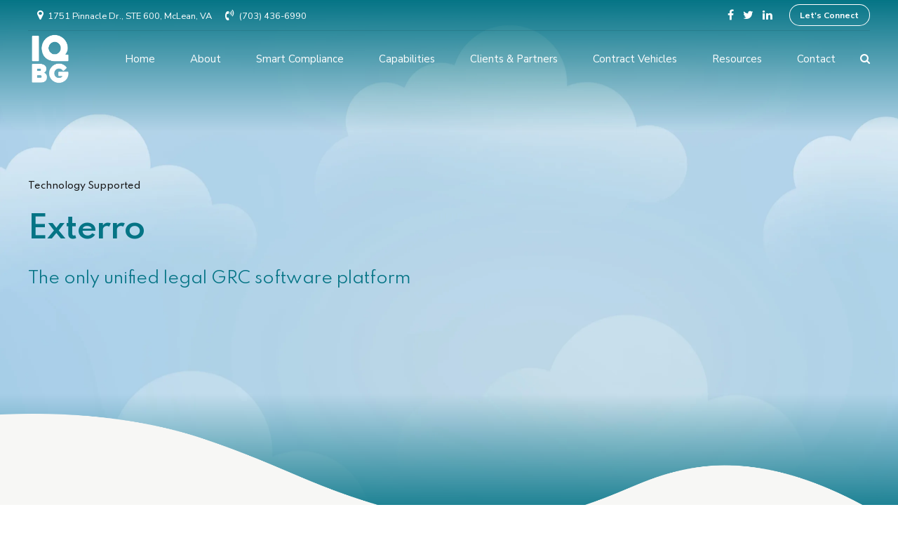

--- FILE ---
content_type: text/html; charset=utf-8
request_url: https://www.google.com/recaptcha/api2/anchor?ar=1&k=6Lf1094kAAAAAHv10E3a5QfPW-OmTo7iQD87wbNt&co=aHR0cHM6Ly9pcWJnaW5jLmNvbTo0NDM.&hl=en&v=7gg7H51Q-naNfhmCP3_R47ho&size=normal&anchor-ms=20000&execute-ms=30000&cb=ehx2hiif3wbs
body_size: 48854
content:
<!DOCTYPE HTML><html dir="ltr" lang="en"><head><meta http-equiv="Content-Type" content="text/html; charset=UTF-8">
<meta http-equiv="X-UA-Compatible" content="IE=edge">
<title>reCAPTCHA</title>
<style type="text/css">
/* cyrillic-ext */
@font-face {
  font-family: 'Roboto';
  font-style: normal;
  font-weight: 400;
  font-stretch: 100%;
  src: url(//fonts.gstatic.com/s/roboto/v48/KFO7CnqEu92Fr1ME7kSn66aGLdTylUAMa3GUBHMdazTgWw.woff2) format('woff2');
  unicode-range: U+0460-052F, U+1C80-1C8A, U+20B4, U+2DE0-2DFF, U+A640-A69F, U+FE2E-FE2F;
}
/* cyrillic */
@font-face {
  font-family: 'Roboto';
  font-style: normal;
  font-weight: 400;
  font-stretch: 100%;
  src: url(//fonts.gstatic.com/s/roboto/v48/KFO7CnqEu92Fr1ME7kSn66aGLdTylUAMa3iUBHMdazTgWw.woff2) format('woff2');
  unicode-range: U+0301, U+0400-045F, U+0490-0491, U+04B0-04B1, U+2116;
}
/* greek-ext */
@font-face {
  font-family: 'Roboto';
  font-style: normal;
  font-weight: 400;
  font-stretch: 100%;
  src: url(//fonts.gstatic.com/s/roboto/v48/KFO7CnqEu92Fr1ME7kSn66aGLdTylUAMa3CUBHMdazTgWw.woff2) format('woff2');
  unicode-range: U+1F00-1FFF;
}
/* greek */
@font-face {
  font-family: 'Roboto';
  font-style: normal;
  font-weight: 400;
  font-stretch: 100%;
  src: url(//fonts.gstatic.com/s/roboto/v48/KFO7CnqEu92Fr1ME7kSn66aGLdTylUAMa3-UBHMdazTgWw.woff2) format('woff2');
  unicode-range: U+0370-0377, U+037A-037F, U+0384-038A, U+038C, U+038E-03A1, U+03A3-03FF;
}
/* math */
@font-face {
  font-family: 'Roboto';
  font-style: normal;
  font-weight: 400;
  font-stretch: 100%;
  src: url(//fonts.gstatic.com/s/roboto/v48/KFO7CnqEu92Fr1ME7kSn66aGLdTylUAMawCUBHMdazTgWw.woff2) format('woff2');
  unicode-range: U+0302-0303, U+0305, U+0307-0308, U+0310, U+0312, U+0315, U+031A, U+0326-0327, U+032C, U+032F-0330, U+0332-0333, U+0338, U+033A, U+0346, U+034D, U+0391-03A1, U+03A3-03A9, U+03B1-03C9, U+03D1, U+03D5-03D6, U+03F0-03F1, U+03F4-03F5, U+2016-2017, U+2034-2038, U+203C, U+2040, U+2043, U+2047, U+2050, U+2057, U+205F, U+2070-2071, U+2074-208E, U+2090-209C, U+20D0-20DC, U+20E1, U+20E5-20EF, U+2100-2112, U+2114-2115, U+2117-2121, U+2123-214F, U+2190, U+2192, U+2194-21AE, U+21B0-21E5, U+21F1-21F2, U+21F4-2211, U+2213-2214, U+2216-22FF, U+2308-230B, U+2310, U+2319, U+231C-2321, U+2336-237A, U+237C, U+2395, U+239B-23B7, U+23D0, U+23DC-23E1, U+2474-2475, U+25AF, U+25B3, U+25B7, U+25BD, U+25C1, U+25CA, U+25CC, U+25FB, U+266D-266F, U+27C0-27FF, U+2900-2AFF, U+2B0E-2B11, U+2B30-2B4C, U+2BFE, U+3030, U+FF5B, U+FF5D, U+1D400-1D7FF, U+1EE00-1EEFF;
}
/* symbols */
@font-face {
  font-family: 'Roboto';
  font-style: normal;
  font-weight: 400;
  font-stretch: 100%;
  src: url(//fonts.gstatic.com/s/roboto/v48/KFO7CnqEu92Fr1ME7kSn66aGLdTylUAMaxKUBHMdazTgWw.woff2) format('woff2');
  unicode-range: U+0001-000C, U+000E-001F, U+007F-009F, U+20DD-20E0, U+20E2-20E4, U+2150-218F, U+2190, U+2192, U+2194-2199, U+21AF, U+21E6-21F0, U+21F3, U+2218-2219, U+2299, U+22C4-22C6, U+2300-243F, U+2440-244A, U+2460-24FF, U+25A0-27BF, U+2800-28FF, U+2921-2922, U+2981, U+29BF, U+29EB, U+2B00-2BFF, U+4DC0-4DFF, U+FFF9-FFFB, U+10140-1018E, U+10190-1019C, U+101A0, U+101D0-101FD, U+102E0-102FB, U+10E60-10E7E, U+1D2C0-1D2D3, U+1D2E0-1D37F, U+1F000-1F0FF, U+1F100-1F1AD, U+1F1E6-1F1FF, U+1F30D-1F30F, U+1F315, U+1F31C, U+1F31E, U+1F320-1F32C, U+1F336, U+1F378, U+1F37D, U+1F382, U+1F393-1F39F, U+1F3A7-1F3A8, U+1F3AC-1F3AF, U+1F3C2, U+1F3C4-1F3C6, U+1F3CA-1F3CE, U+1F3D4-1F3E0, U+1F3ED, U+1F3F1-1F3F3, U+1F3F5-1F3F7, U+1F408, U+1F415, U+1F41F, U+1F426, U+1F43F, U+1F441-1F442, U+1F444, U+1F446-1F449, U+1F44C-1F44E, U+1F453, U+1F46A, U+1F47D, U+1F4A3, U+1F4B0, U+1F4B3, U+1F4B9, U+1F4BB, U+1F4BF, U+1F4C8-1F4CB, U+1F4D6, U+1F4DA, U+1F4DF, U+1F4E3-1F4E6, U+1F4EA-1F4ED, U+1F4F7, U+1F4F9-1F4FB, U+1F4FD-1F4FE, U+1F503, U+1F507-1F50B, U+1F50D, U+1F512-1F513, U+1F53E-1F54A, U+1F54F-1F5FA, U+1F610, U+1F650-1F67F, U+1F687, U+1F68D, U+1F691, U+1F694, U+1F698, U+1F6AD, U+1F6B2, U+1F6B9-1F6BA, U+1F6BC, U+1F6C6-1F6CF, U+1F6D3-1F6D7, U+1F6E0-1F6EA, U+1F6F0-1F6F3, U+1F6F7-1F6FC, U+1F700-1F7FF, U+1F800-1F80B, U+1F810-1F847, U+1F850-1F859, U+1F860-1F887, U+1F890-1F8AD, U+1F8B0-1F8BB, U+1F8C0-1F8C1, U+1F900-1F90B, U+1F93B, U+1F946, U+1F984, U+1F996, U+1F9E9, U+1FA00-1FA6F, U+1FA70-1FA7C, U+1FA80-1FA89, U+1FA8F-1FAC6, U+1FACE-1FADC, U+1FADF-1FAE9, U+1FAF0-1FAF8, U+1FB00-1FBFF;
}
/* vietnamese */
@font-face {
  font-family: 'Roboto';
  font-style: normal;
  font-weight: 400;
  font-stretch: 100%;
  src: url(//fonts.gstatic.com/s/roboto/v48/KFO7CnqEu92Fr1ME7kSn66aGLdTylUAMa3OUBHMdazTgWw.woff2) format('woff2');
  unicode-range: U+0102-0103, U+0110-0111, U+0128-0129, U+0168-0169, U+01A0-01A1, U+01AF-01B0, U+0300-0301, U+0303-0304, U+0308-0309, U+0323, U+0329, U+1EA0-1EF9, U+20AB;
}
/* latin-ext */
@font-face {
  font-family: 'Roboto';
  font-style: normal;
  font-weight: 400;
  font-stretch: 100%;
  src: url(//fonts.gstatic.com/s/roboto/v48/KFO7CnqEu92Fr1ME7kSn66aGLdTylUAMa3KUBHMdazTgWw.woff2) format('woff2');
  unicode-range: U+0100-02BA, U+02BD-02C5, U+02C7-02CC, U+02CE-02D7, U+02DD-02FF, U+0304, U+0308, U+0329, U+1D00-1DBF, U+1E00-1E9F, U+1EF2-1EFF, U+2020, U+20A0-20AB, U+20AD-20C0, U+2113, U+2C60-2C7F, U+A720-A7FF;
}
/* latin */
@font-face {
  font-family: 'Roboto';
  font-style: normal;
  font-weight: 400;
  font-stretch: 100%;
  src: url(//fonts.gstatic.com/s/roboto/v48/KFO7CnqEu92Fr1ME7kSn66aGLdTylUAMa3yUBHMdazQ.woff2) format('woff2');
  unicode-range: U+0000-00FF, U+0131, U+0152-0153, U+02BB-02BC, U+02C6, U+02DA, U+02DC, U+0304, U+0308, U+0329, U+2000-206F, U+20AC, U+2122, U+2191, U+2193, U+2212, U+2215, U+FEFF, U+FFFD;
}
/* cyrillic-ext */
@font-face {
  font-family: 'Roboto';
  font-style: normal;
  font-weight: 500;
  font-stretch: 100%;
  src: url(//fonts.gstatic.com/s/roboto/v48/KFO7CnqEu92Fr1ME7kSn66aGLdTylUAMa3GUBHMdazTgWw.woff2) format('woff2');
  unicode-range: U+0460-052F, U+1C80-1C8A, U+20B4, U+2DE0-2DFF, U+A640-A69F, U+FE2E-FE2F;
}
/* cyrillic */
@font-face {
  font-family: 'Roboto';
  font-style: normal;
  font-weight: 500;
  font-stretch: 100%;
  src: url(//fonts.gstatic.com/s/roboto/v48/KFO7CnqEu92Fr1ME7kSn66aGLdTylUAMa3iUBHMdazTgWw.woff2) format('woff2');
  unicode-range: U+0301, U+0400-045F, U+0490-0491, U+04B0-04B1, U+2116;
}
/* greek-ext */
@font-face {
  font-family: 'Roboto';
  font-style: normal;
  font-weight: 500;
  font-stretch: 100%;
  src: url(//fonts.gstatic.com/s/roboto/v48/KFO7CnqEu92Fr1ME7kSn66aGLdTylUAMa3CUBHMdazTgWw.woff2) format('woff2');
  unicode-range: U+1F00-1FFF;
}
/* greek */
@font-face {
  font-family: 'Roboto';
  font-style: normal;
  font-weight: 500;
  font-stretch: 100%;
  src: url(//fonts.gstatic.com/s/roboto/v48/KFO7CnqEu92Fr1ME7kSn66aGLdTylUAMa3-UBHMdazTgWw.woff2) format('woff2');
  unicode-range: U+0370-0377, U+037A-037F, U+0384-038A, U+038C, U+038E-03A1, U+03A3-03FF;
}
/* math */
@font-face {
  font-family: 'Roboto';
  font-style: normal;
  font-weight: 500;
  font-stretch: 100%;
  src: url(//fonts.gstatic.com/s/roboto/v48/KFO7CnqEu92Fr1ME7kSn66aGLdTylUAMawCUBHMdazTgWw.woff2) format('woff2');
  unicode-range: U+0302-0303, U+0305, U+0307-0308, U+0310, U+0312, U+0315, U+031A, U+0326-0327, U+032C, U+032F-0330, U+0332-0333, U+0338, U+033A, U+0346, U+034D, U+0391-03A1, U+03A3-03A9, U+03B1-03C9, U+03D1, U+03D5-03D6, U+03F0-03F1, U+03F4-03F5, U+2016-2017, U+2034-2038, U+203C, U+2040, U+2043, U+2047, U+2050, U+2057, U+205F, U+2070-2071, U+2074-208E, U+2090-209C, U+20D0-20DC, U+20E1, U+20E5-20EF, U+2100-2112, U+2114-2115, U+2117-2121, U+2123-214F, U+2190, U+2192, U+2194-21AE, U+21B0-21E5, U+21F1-21F2, U+21F4-2211, U+2213-2214, U+2216-22FF, U+2308-230B, U+2310, U+2319, U+231C-2321, U+2336-237A, U+237C, U+2395, U+239B-23B7, U+23D0, U+23DC-23E1, U+2474-2475, U+25AF, U+25B3, U+25B7, U+25BD, U+25C1, U+25CA, U+25CC, U+25FB, U+266D-266F, U+27C0-27FF, U+2900-2AFF, U+2B0E-2B11, U+2B30-2B4C, U+2BFE, U+3030, U+FF5B, U+FF5D, U+1D400-1D7FF, U+1EE00-1EEFF;
}
/* symbols */
@font-face {
  font-family: 'Roboto';
  font-style: normal;
  font-weight: 500;
  font-stretch: 100%;
  src: url(//fonts.gstatic.com/s/roboto/v48/KFO7CnqEu92Fr1ME7kSn66aGLdTylUAMaxKUBHMdazTgWw.woff2) format('woff2');
  unicode-range: U+0001-000C, U+000E-001F, U+007F-009F, U+20DD-20E0, U+20E2-20E4, U+2150-218F, U+2190, U+2192, U+2194-2199, U+21AF, U+21E6-21F0, U+21F3, U+2218-2219, U+2299, U+22C4-22C6, U+2300-243F, U+2440-244A, U+2460-24FF, U+25A0-27BF, U+2800-28FF, U+2921-2922, U+2981, U+29BF, U+29EB, U+2B00-2BFF, U+4DC0-4DFF, U+FFF9-FFFB, U+10140-1018E, U+10190-1019C, U+101A0, U+101D0-101FD, U+102E0-102FB, U+10E60-10E7E, U+1D2C0-1D2D3, U+1D2E0-1D37F, U+1F000-1F0FF, U+1F100-1F1AD, U+1F1E6-1F1FF, U+1F30D-1F30F, U+1F315, U+1F31C, U+1F31E, U+1F320-1F32C, U+1F336, U+1F378, U+1F37D, U+1F382, U+1F393-1F39F, U+1F3A7-1F3A8, U+1F3AC-1F3AF, U+1F3C2, U+1F3C4-1F3C6, U+1F3CA-1F3CE, U+1F3D4-1F3E0, U+1F3ED, U+1F3F1-1F3F3, U+1F3F5-1F3F7, U+1F408, U+1F415, U+1F41F, U+1F426, U+1F43F, U+1F441-1F442, U+1F444, U+1F446-1F449, U+1F44C-1F44E, U+1F453, U+1F46A, U+1F47D, U+1F4A3, U+1F4B0, U+1F4B3, U+1F4B9, U+1F4BB, U+1F4BF, U+1F4C8-1F4CB, U+1F4D6, U+1F4DA, U+1F4DF, U+1F4E3-1F4E6, U+1F4EA-1F4ED, U+1F4F7, U+1F4F9-1F4FB, U+1F4FD-1F4FE, U+1F503, U+1F507-1F50B, U+1F50D, U+1F512-1F513, U+1F53E-1F54A, U+1F54F-1F5FA, U+1F610, U+1F650-1F67F, U+1F687, U+1F68D, U+1F691, U+1F694, U+1F698, U+1F6AD, U+1F6B2, U+1F6B9-1F6BA, U+1F6BC, U+1F6C6-1F6CF, U+1F6D3-1F6D7, U+1F6E0-1F6EA, U+1F6F0-1F6F3, U+1F6F7-1F6FC, U+1F700-1F7FF, U+1F800-1F80B, U+1F810-1F847, U+1F850-1F859, U+1F860-1F887, U+1F890-1F8AD, U+1F8B0-1F8BB, U+1F8C0-1F8C1, U+1F900-1F90B, U+1F93B, U+1F946, U+1F984, U+1F996, U+1F9E9, U+1FA00-1FA6F, U+1FA70-1FA7C, U+1FA80-1FA89, U+1FA8F-1FAC6, U+1FACE-1FADC, U+1FADF-1FAE9, U+1FAF0-1FAF8, U+1FB00-1FBFF;
}
/* vietnamese */
@font-face {
  font-family: 'Roboto';
  font-style: normal;
  font-weight: 500;
  font-stretch: 100%;
  src: url(//fonts.gstatic.com/s/roboto/v48/KFO7CnqEu92Fr1ME7kSn66aGLdTylUAMa3OUBHMdazTgWw.woff2) format('woff2');
  unicode-range: U+0102-0103, U+0110-0111, U+0128-0129, U+0168-0169, U+01A0-01A1, U+01AF-01B0, U+0300-0301, U+0303-0304, U+0308-0309, U+0323, U+0329, U+1EA0-1EF9, U+20AB;
}
/* latin-ext */
@font-face {
  font-family: 'Roboto';
  font-style: normal;
  font-weight: 500;
  font-stretch: 100%;
  src: url(//fonts.gstatic.com/s/roboto/v48/KFO7CnqEu92Fr1ME7kSn66aGLdTylUAMa3KUBHMdazTgWw.woff2) format('woff2');
  unicode-range: U+0100-02BA, U+02BD-02C5, U+02C7-02CC, U+02CE-02D7, U+02DD-02FF, U+0304, U+0308, U+0329, U+1D00-1DBF, U+1E00-1E9F, U+1EF2-1EFF, U+2020, U+20A0-20AB, U+20AD-20C0, U+2113, U+2C60-2C7F, U+A720-A7FF;
}
/* latin */
@font-face {
  font-family: 'Roboto';
  font-style: normal;
  font-weight: 500;
  font-stretch: 100%;
  src: url(//fonts.gstatic.com/s/roboto/v48/KFO7CnqEu92Fr1ME7kSn66aGLdTylUAMa3yUBHMdazQ.woff2) format('woff2');
  unicode-range: U+0000-00FF, U+0131, U+0152-0153, U+02BB-02BC, U+02C6, U+02DA, U+02DC, U+0304, U+0308, U+0329, U+2000-206F, U+20AC, U+2122, U+2191, U+2193, U+2212, U+2215, U+FEFF, U+FFFD;
}
/* cyrillic-ext */
@font-face {
  font-family: 'Roboto';
  font-style: normal;
  font-weight: 900;
  font-stretch: 100%;
  src: url(//fonts.gstatic.com/s/roboto/v48/KFO7CnqEu92Fr1ME7kSn66aGLdTylUAMa3GUBHMdazTgWw.woff2) format('woff2');
  unicode-range: U+0460-052F, U+1C80-1C8A, U+20B4, U+2DE0-2DFF, U+A640-A69F, U+FE2E-FE2F;
}
/* cyrillic */
@font-face {
  font-family: 'Roboto';
  font-style: normal;
  font-weight: 900;
  font-stretch: 100%;
  src: url(//fonts.gstatic.com/s/roboto/v48/KFO7CnqEu92Fr1ME7kSn66aGLdTylUAMa3iUBHMdazTgWw.woff2) format('woff2');
  unicode-range: U+0301, U+0400-045F, U+0490-0491, U+04B0-04B1, U+2116;
}
/* greek-ext */
@font-face {
  font-family: 'Roboto';
  font-style: normal;
  font-weight: 900;
  font-stretch: 100%;
  src: url(//fonts.gstatic.com/s/roboto/v48/KFO7CnqEu92Fr1ME7kSn66aGLdTylUAMa3CUBHMdazTgWw.woff2) format('woff2');
  unicode-range: U+1F00-1FFF;
}
/* greek */
@font-face {
  font-family: 'Roboto';
  font-style: normal;
  font-weight: 900;
  font-stretch: 100%;
  src: url(//fonts.gstatic.com/s/roboto/v48/KFO7CnqEu92Fr1ME7kSn66aGLdTylUAMa3-UBHMdazTgWw.woff2) format('woff2');
  unicode-range: U+0370-0377, U+037A-037F, U+0384-038A, U+038C, U+038E-03A1, U+03A3-03FF;
}
/* math */
@font-face {
  font-family: 'Roboto';
  font-style: normal;
  font-weight: 900;
  font-stretch: 100%;
  src: url(//fonts.gstatic.com/s/roboto/v48/KFO7CnqEu92Fr1ME7kSn66aGLdTylUAMawCUBHMdazTgWw.woff2) format('woff2');
  unicode-range: U+0302-0303, U+0305, U+0307-0308, U+0310, U+0312, U+0315, U+031A, U+0326-0327, U+032C, U+032F-0330, U+0332-0333, U+0338, U+033A, U+0346, U+034D, U+0391-03A1, U+03A3-03A9, U+03B1-03C9, U+03D1, U+03D5-03D6, U+03F0-03F1, U+03F4-03F5, U+2016-2017, U+2034-2038, U+203C, U+2040, U+2043, U+2047, U+2050, U+2057, U+205F, U+2070-2071, U+2074-208E, U+2090-209C, U+20D0-20DC, U+20E1, U+20E5-20EF, U+2100-2112, U+2114-2115, U+2117-2121, U+2123-214F, U+2190, U+2192, U+2194-21AE, U+21B0-21E5, U+21F1-21F2, U+21F4-2211, U+2213-2214, U+2216-22FF, U+2308-230B, U+2310, U+2319, U+231C-2321, U+2336-237A, U+237C, U+2395, U+239B-23B7, U+23D0, U+23DC-23E1, U+2474-2475, U+25AF, U+25B3, U+25B7, U+25BD, U+25C1, U+25CA, U+25CC, U+25FB, U+266D-266F, U+27C0-27FF, U+2900-2AFF, U+2B0E-2B11, U+2B30-2B4C, U+2BFE, U+3030, U+FF5B, U+FF5D, U+1D400-1D7FF, U+1EE00-1EEFF;
}
/* symbols */
@font-face {
  font-family: 'Roboto';
  font-style: normal;
  font-weight: 900;
  font-stretch: 100%;
  src: url(//fonts.gstatic.com/s/roboto/v48/KFO7CnqEu92Fr1ME7kSn66aGLdTylUAMaxKUBHMdazTgWw.woff2) format('woff2');
  unicode-range: U+0001-000C, U+000E-001F, U+007F-009F, U+20DD-20E0, U+20E2-20E4, U+2150-218F, U+2190, U+2192, U+2194-2199, U+21AF, U+21E6-21F0, U+21F3, U+2218-2219, U+2299, U+22C4-22C6, U+2300-243F, U+2440-244A, U+2460-24FF, U+25A0-27BF, U+2800-28FF, U+2921-2922, U+2981, U+29BF, U+29EB, U+2B00-2BFF, U+4DC0-4DFF, U+FFF9-FFFB, U+10140-1018E, U+10190-1019C, U+101A0, U+101D0-101FD, U+102E0-102FB, U+10E60-10E7E, U+1D2C0-1D2D3, U+1D2E0-1D37F, U+1F000-1F0FF, U+1F100-1F1AD, U+1F1E6-1F1FF, U+1F30D-1F30F, U+1F315, U+1F31C, U+1F31E, U+1F320-1F32C, U+1F336, U+1F378, U+1F37D, U+1F382, U+1F393-1F39F, U+1F3A7-1F3A8, U+1F3AC-1F3AF, U+1F3C2, U+1F3C4-1F3C6, U+1F3CA-1F3CE, U+1F3D4-1F3E0, U+1F3ED, U+1F3F1-1F3F3, U+1F3F5-1F3F7, U+1F408, U+1F415, U+1F41F, U+1F426, U+1F43F, U+1F441-1F442, U+1F444, U+1F446-1F449, U+1F44C-1F44E, U+1F453, U+1F46A, U+1F47D, U+1F4A3, U+1F4B0, U+1F4B3, U+1F4B9, U+1F4BB, U+1F4BF, U+1F4C8-1F4CB, U+1F4D6, U+1F4DA, U+1F4DF, U+1F4E3-1F4E6, U+1F4EA-1F4ED, U+1F4F7, U+1F4F9-1F4FB, U+1F4FD-1F4FE, U+1F503, U+1F507-1F50B, U+1F50D, U+1F512-1F513, U+1F53E-1F54A, U+1F54F-1F5FA, U+1F610, U+1F650-1F67F, U+1F687, U+1F68D, U+1F691, U+1F694, U+1F698, U+1F6AD, U+1F6B2, U+1F6B9-1F6BA, U+1F6BC, U+1F6C6-1F6CF, U+1F6D3-1F6D7, U+1F6E0-1F6EA, U+1F6F0-1F6F3, U+1F6F7-1F6FC, U+1F700-1F7FF, U+1F800-1F80B, U+1F810-1F847, U+1F850-1F859, U+1F860-1F887, U+1F890-1F8AD, U+1F8B0-1F8BB, U+1F8C0-1F8C1, U+1F900-1F90B, U+1F93B, U+1F946, U+1F984, U+1F996, U+1F9E9, U+1FA00-1FA6F, U+1FA70-1FA7C, U+1FA80-1FA89, U+1FA8F-1FAC6, U+1FACE-1FADC, U+1FADF-1FAE9, U+1FAF0-1FAF8, U+1FB00-1FBFF;
}
/* vietnamese */
@font-face {
  font-family: 'Roboto';
  font-style: normal;
  font-weight: 900;
  font-stretch: 100%;
  src: url(//fonts.gstatic.com/s/roboto/v48/KFO7CnqEu92Fr1ME7kSn66aGLdTylUAMa3OUBHMdazTgWw.woff2) format('woff2');
  unicode-range: U+0102-0103, U+0110-0111, U+0128-0129, U+0168-0169, U+01A0-01A1, U+01AF-01B0, U+0300-0301, U+0303-0304, U+0308-0309, U+0323, U+0329, U+1EA0-1EF9, U+20AB;
}
/* latin-ext */
@font-face {
  font-family: 'Roboto';
  font-style: normal;
  font-weight: 900;
  font-stretch: 100%;
  src: url(//fonts.gstatic.com/s/roboto/v48/KFO7CnqEu92Fr1ME7kSn66aGLdTylUAMa3KUBHMdazTgWw.woff2) format('woff2');
  unicode-range: U+0100-02BA, U+02BD-02C5, U+02C7-02CC, U+02CE-02D7, U+02DD-02FF, U+0304, U+0308, U+0329, U+1D00-1DBF, U+1E00-1E9F, U+1EF2-1EFF, U+2020, U+20A0-20AB, U+20AD-20C0, U+2113, U+2C60-2C7F, U+A720-A7FF;
}
/* latin */
@font-face {
  font-family: 'Roboto';
  font-style: normal;
  font-weight: 900;
  font-stretch: 100%;
  src: url(//fonts.gstatic.com/s/roboto/v48/KFO7CnqEu92Fr1ME7kSn66aGLdTylUAMa3yUBHMdazQ.woff2) format('woff2');
  unicode-range: U+0000-00FF, U+0131, U+0152-0153, U+02BB-02BC, U+02C6, U+02DA, U+02DC, U+0304, U+0308, U+0329, U+2000-206F, U+20AC, U+2122, U+2191, U+2193, U+2212, U+2215, U+FEFF, U+FFFD;
}

</style>
<link rel="stylesheet" type="text/css" href="https://www.gstatic.com/recaptcha/releases/7gg7H51Q-naNfhmCP3_R47ho/styles__ltr.css">
<script nonce="Nj9nVXHxgIarecVzWyqrGw" type="text/javascript">window['__recaptcha_api'] = 'https://www.google.com/recaptcha/api2/';</script>
<script type="text/javascript" src="https://www.gstatic.com/recaptcha/releases/7gg7H51Q-naNfhmCP3_R47ho/recaptcha__en.js" nonce="Nj9nVXHxgIarecVzWyqrGw">
      
    </script></head>
<body><div id="rc-anchor-alert" class="rc-anchor-alert"></div>
<input type="hidden" id="recaptcha-token" value="[base64]">
<script type="text/javascript" nonce="Nj9nVXHxgIarecVzWyqrGw">
      recaptcha.anchor.Main.init("[\x22ainput\x22,[\x22bgdata\x22,\x22\x22,\[base64]/[base64]/bmV3IFpbdF0obVswXSk6Sz09Mj9uZXcgWlt0XShtWzBdLG1bMV0pOks9PTM/bmV3IFpbdF0obVswXSxtWzFdLG1bMl0pOks9PTQ/[base64]/[base64]/[base64]/[base64]/[base64]/[base64]/[base64]/[base64]/[base64]/[base64]/[base64]/[base64]/[base64]/[base64]\\u003d\\u003d\x22,\[base64]\\u003d\x22,\x22w43Cky5PwoHDqSfCmMKjesKQw5vCkj1cw45HDMOYw4VAKVXCqUBHc8OGwqbDtsOMw5zClgJqwqgDHzXDqQXCtHTDlsOwSBs9w5nDksOkw6/DrMKhwovCgcOREQzCrMK2w5/DqnY4woHClXHDmcOWZcKXwoHCtsK0dw7Dm13CqcKAJMKowqzCgGRmw7LChcOSw717PcKJAU/CicK6cVNLw4DCihZ9bcOUwpFhSsKqw7ZywpcJw4Ytwoo5esKDw5/CnMKfwrjDpsK7IGPDvnjDnXPCjwtBwo7CqTcqX8Kww4VqRcKkAy8UEiBCLMOGwpbDisKzw7rCq8KgbcObC20zIcKYaE0TwovDjsOfw4PCjsO3w4E9w65PCMOlwqPDnj3DiHkAw5luw5lBwobCqVsOKnB1wo57w5TCtcKUUnI4eMObw7kkFE1jwrFxw7s0F1kfwpTCul/Di1gOR8KDQQnCusOYHk5yEG3Dt8Oawp/CqRQEX8Okw6TCpwVqFVnDhwjDlX8qwrt3IsK6w4fCm8KbIgsWw4LCjgzCkBNJwpE/w5LCv1wObiYmwqLCkMKPKsKcAgDCjUrDnsKdwozDqG5JScKgZXrDthrCucO+wrZ+SBTCo8KHYykWHwTDvsOAwpxnw7bDmMO9w6TCu8Ohwr3CqiDCm1k9DnlVw77Cr8O/FT3DsMO6wpVtwqPDhMObwoDCvcOWw6jCs8OlwpHCu8KBHsOoc8K7wq3CgWd0w7rCiDU+ScODFg0yA8Okw49awoRUw4fDsMOJLUp1wqEyZsOawohCw7TCn2nCnXLCjGkgwonCu2tpw4lrD1fCvWnDgcOjMcONUS4hXMK7e8O/EHfDth/Cl8KzZhrDisOvwrjCrRsjQMOuVsOHw7AjW8O+w6/CpDQbw57ClsONPiPDvTbCk8KTw4XDoBDDlkUqV8KKOAbDp2DCusOxw5sabcKNVwU2YMKPw7PClyPDg8KCCMOjw7nDrcKPwog3Qj/CkVLDoS4kw5pFwr7Dv8Kgw73CtcKAw4bDuAh/aMKqd0AAcErDq2o4wpXDgG/[base64]/wp3CksKCw4LDvsK0wqU7wpzDhgoiwqsiCRZ0fcK/w4XDqzLCmAjCny9/w6DCtMOBEUjCnx57e2nCnFHCt0Mqwplgw7HDqcKVw43Di3nDhMKOw7jCpMOuw5dwN8OiDcOyOiN+OUNdbMKTw7BTwqFUwoUKw48fw4w+w5kDw4vDvMOkHCFswpdEcgbDvsKyMcKgw7HCncKYOcOJOynDmA/[base64]/CtQDDomR0N8OcwrTDgMOGw54mJ2zDoncSwpXDtwDCsk9VwoXDtsKnSArDgUXCvcKgHlvDpkfChcOxHMO6bcKLw7nCucKzwpQxw5LCh8OzTynDpxjCplHCpXtRw63DrFAnZVoyLMOSScK5w4HDjMKfBMO+wr8LHMO3wonDqMK+w7/DqsKWwqHCghTCrjDCkmpPMEjDrzfDiwnCmsO1MMKtS3oXHUfCssOuH1jDhMOCw7nDucOVDQwFw6PDh0rCtcK/[base64]/[base64]/CmsKHZwkaVMKfw5lRADXDnMKCw4fCrcKsXcOTwocMWAsWXQzCjQbCpMOIOsK9V1LCnkJZVsKHwrpUw4RWwozChcOBwo7CrsKSJ8OaSCrDlcOvwr/CnnNCwp43TsKEw5hfcsOqGWjDmGzCnjkBIMKbeVDDtcKYwozCjQ3CrhzDtMKnbX9nwr/CuhrCqXXChh1SA8KkSMOQJ2jDhMKqwofDjMKfUj3CtFAyKMOrG8OnwptUw4rCscOkYsKjw4rCmwXCrCHCv0s3fMKLeRQyw7TCtQxsT8OQwoXCp1fDmxk4wptfwrI7JG/CpmLDtmfDmCXDrWrDkQ/CosOYwpwzw4N6w6DCoEhowoN1wpfCmn7Cu8Kdw77DhMOBTMO8w6dBMQRWwp7Ck8Obw7kVw4vCvMKLDxTCvQbDg1HDm8OjLcOzwpVjw75aw6NAw5NZw60tw5TDgcKtS8OCwpvDocKAacK3FMK+LcKcVsOiw6DCjy9Iw5oQw4A5w4XDsCDDp3LClRXDnkTDmR/CnycGfmBRwpTCpTLDv8KsFyktLgXDjcK9QzzDmwvDsTjCgMK/w63Dn8K6KErDqh8dwq06w4tjwodIwpljZcKiJ0F4IFPDusKqw7Unw5svCMKUwrFtw6XDoFfDgMK2J8Kjw6bCj8OoPsKkwpXDoMOvXcOTNMKlw5bDhsOxwrgyw4MPwo7DuHEfwrLCqCLDlcKFwoB8w6TCgMO3c3/ClMOvFCjDgHTCucKQDS3Ck8O1w5LDsFgFwptxw6RAb8KAJm5/XAYxw7Eiwp3DtQYhTcKSJMKSe8Kpw67CucOUWgHCh8O6UsK5GcK0w6Isw6RuwqrCvcO4w7Fywr3DhcKUwrwQwpjDshTDpjEfwoARwo9Zw6HDgylUdcKww47Ds8OkaEgNTMKjwrFmw7jCpUA4wpzDvsOAwrnChsKXwpnCp8KTOMKawr1bwrQIwo91w4PCqBcUw6zCqV/DgG/DsA1cRsOdwpYcw78NFcOywqHDucKeDRbCojsdegLCr8ODN8KEwoDDsT7Co2UYXcKFw69bw5x/[base64]/DrsO2bxphFGNIwqdpG3jDscOSZ8K3wpXDi3/Cv8Kmw4TDr8KjwpDDiSDCv8OufnHDhcKlwoLDl8K4w6jDhcO3PgXCrn/DiMOtw5PCicKKZMKSw7DCrhoTLAQeZcOmaxIiE8O4RcOwJEN5wrbCq8O4cMKlQl0iwrLDtlEowqExAsKUwqbCn3EJw4EDE8KOw7DCp8OfwozCocKQC8KeWBlWCQjDucOuw70TwpJsSFYjw6LDs3DDt8KYw6rChMOlwo3CrMOOw4YuWsKaVhjDqG/[base64]/CtD7DnQzClgFew7XDssK6wocPwq9fPlHCv8Kawq7Ds8OQd8KbBsOLwrsSw502N1nDv8Khw47DlR0ufGjDrcOQU8Kxw6FSwqDCphBJOcO8B8KdemDCq0o6Mm/CulLDpcOdwr44aMKVeMK8w5ogN8OZPsOvw4/Ckn3Ct8Ofw4EHQMOxZxk0fcOrw6/[base64]/CpsOuEMO7wr7Ch3nDlm0HC8K/w6TDlcKyZ8K2wqcIw6hNIV3CkMKGBwdaHBbCoGDDsMKswonCj8Ovw5TDrsO2QMKDw7bDoBrCh1fDtlQ3woLDlMKJU8KWJMKWOmMNwqI3wrUvUz/Dhw4sw4fCjTLDg2drwqDDrzfDi3V+w6jDgXsgw7BMwqzDjAzDr2cxw4fDhX1HMy1Rf1TClSY5GsK5WWXCt8K9TcOawqYjI8K7wo7Dk8KDw7LCn0jChnZ5YR4UMio4w4jDmRN9ejTCnGdcwqbCssO9w6tXF8OHwrHDkFwjLsKEAS7CkkXDhnM/wpjDh8K5HTEaw6XDhSjDo8OjG8KBw4RIwoM2w744e8KlNsKJw5LDjMKyFRN2w5TCncKOw4IUecOOw7vCix/CrMOaw6c0w6rDncKLwrHCncKPw4/DgsKbw5JWw7rDncOKQks+R8KXwrnDqsOQwooSPD1uwodaBh7Ct3XDvcKLw53DtsKsCMKHdl3DhG4uwpUnwrR6wq7CpQHDgMOJTzDDg0LDgMKywpPDixzDkV3CnsKrwoN6EFPCr2Ecw6tMw7F6w4sfcMOTAV5xw7zCjMOSw4bCvSTCvz/[base64]/CmMKswqjCrMOjf3nDqsOZOFPDiDFGZUJiwoNwwokmw4vCtcK/[base64]/DtmzDh8O1cMOIwrjCgsO2D8OKMcOISHfDmsKpWinDgMK3NsKGWyHCkcKncsOow5YIR8Kpw5jDtEAqwqdnQm4Nw4PDtjzDr8KawrjDvMOQSwlQw4rDjcKBwrHCnGLCpgFewrN/acOqc8OOwqfCicKDw6vCmF7Dp8OTT8KPesKOworDkjhmNEooQMKMS8ObMMKrwpTDn8Ogw6ERwrtMw5vClhJdwqjCjkTDu1rCpVjCsmQuwqDDmMKiEsOHw5pRR0QHw5/CkMKnNEvCmDNNwp0qwrRmacK5J0omRcKqaD/DhQFnwp4BwpLDqsOVUsKBfMOQwrpvw6nCiMKcfsOsdMKRUsKrFlsiw5jCj8KoMiPClR/Do8Khe0EbMhYhHh3CrMO1IcOiw5VyTcKgw5BaREzChgzCvS3CvH/CscOncxbDvcKbMsKPw7w9VsKuJgrCl8KLLH8mVMK7PXBAw5ZkfsKleRPDuMOfwobCvy1LdsKfRxUXwqw/wqHChMOUKMKaQ8OZw4QAwpDDgMK3w47Dl1gRIcOYwqVOwr/DhVMAw57Dl3jClsKWwp0mwrPDlQfDvRklw4JobMKvw7HCg2fCg8K9wrjDncOAw7QrJ8OrwqUQE8KzAMKnZMKKw7LDqw1nw6xzQ0AoVVcTTC/[base64]/Dt8KdHF5PwrhUR2cZw7/Dv8OCwr07w4IKwqVywpbDsgwgU1HCjxcQYcKMAcK6wrHDuzbDhzTCuXsqUcKvwrt8CT7DicOdwpzCgA3CiMORw5XDkWZwDnjDtRzDnMO3wph1w4zDs0BRwrbDgml8w57DmWQBKMKWZ8O/PMKVwo4JwqrDjsOBNSXDkTnCjG3CiVrDlR/[base64]/CpcO6w7A9QgV5w4PDomBRLhnCnkcAHsKgw4MUwpfCoTpQwqbDqDPDtMO6wqzDjcOxwo/ClsK7woJrQsKFK3zDtcO2PcOqXsKaw7haw5bDtFt9wpjDrSktw7HDsHFiZTjDlUnCtcK+wqrDs8Opw71jFzNyw67CvsKFSMK+w7RiwoHClMODw7jDqcKtGMO0w4LCt0lzwpNfAz0nw75xaMOYZWVxwqYdw77Cg1sZwqfCosKOO3I4exnCj3bCkcO4w7/CqsKAwr1gKE53wq7DsBPCgMKMenZywpnCv8KQw70YOmsYw7nDn27CgsKewrYha8KdecKrwrnDgXrDjsOBwq8awr1jHsOIw6o5YcKxw5HClcKVwoPDpUTDtsKQwqpawrZGwqdIfsOew4xow6vDii17B3DDvMO1w7AZSCIxw5XDuhLCsMKtw7csw7jDtxfDpB5EaX3Dl2/DkkkFFELDvgLCkMOCwobCp8Ktw4EZRcO4e8Onw4jDtQTCj0/CojHDpwDDvl/CrsKuw5hzwqgww49wTnrCl8OKwoTCoMKHw4TCvX7DsMOHw7lMZS8Wwpgrw6M6VSXCosOfw6g3w61ibw7DgcKOScKFRGR4wrBbP2DCnsKjwqHCvcOYAGjDgg/ChMOoJ8KcC8OwwpHCs8KDX2p0wpPCnsKfJcKbFxXDoH3CnMOXwqYtI3LDnCXCvcO3w5vDsXZ8dsOJw7Bfw4UJwrFQfAphf002w5vCqRFRFMKjwpZvwr1rwrfCvsOaw7fCqXQywpANwqs9aUQrwqlEwpE1wqPDqUkSw7vCr8OswqV/dsONacOswpMnwqrCqQXCrMO0w5fDo8Onwpo6Z8Oow4QSa8KewoLDh8KQwrxpccK/w6lXwo7CsWnCgsKywrhDOcKuZGRKwpfCn8K6AsOoPXxrUsO+w5RHVMKWQcKgwrUkKgwWRMOdMsKdwoxxNMOHVcO1w5Z6w5/Dky7DusKYw4nCsSbCq8OnMRPDvcKPAsO1R8ObwovCkVl0DMK/w4fDgMKJG8Kxwrgxw6vDijMyw7lEd8KWw5LDj8KueMO2GX/Cj2NJbA1pVhfCvBvCksOvOn81woLDuSZawpfDqcOXw5XCucOwAknCvi3DrQ7DuVFJO8O6LBEmwrfDiMOFA8O4GGMIQcKGw7kPwp3DlsONbsKefE3Dh0/[base64]/CthjDlXvCv25Rw6BvZiLDvsO6wqrDmsONasOYwojDoT3DszJvQw/CmhMmRXR5wrnCucO7KsKmw5Qkw6jCjlvCqcOYWGrClMOVwpPCukB0wot5wp7DpE7CkMOPwrRZwq0sF13CkCfCicKCwrU/w5jCqcKqwqPCjsK1JQc4w4fDpx12BEzCr8KqGMOzPcKvw6V2bcKSH8K5wooiDFZYPg9hwoDDryHCinoCBcOCRWzCj8KmYEjClsKUHMOCw61ZKW/ChB5yVTTDrFJwwpdSw4jDoU4qw7AZdMK9Cw06JcOjwpcWwox8CSFsOsKsw4ofWMOpXMKue8O3On3CtsO8w49pw7PDisOGw4rDqcODUiLDssKfE8OUAMKpOHvDkQPDs8Olw53CtMOFw5pCwr/DnMO/w5HCssOrfmtSRsKxwpAXw4DCo2InSyPDqxAPRsO9wpvDhsKcw7EfYsKyAMOfVsK0w67CgixuK8KBw4DDkFXCgMO9Zhg9wqXDkhUzOMORfE7CgsKLw4Q4w5FMwprDhkFKw6/Do8OZwqDDvWlOwqzDjsOGJEdMwpjCnsKHU8KawpdhfktJw50HwpbDrl84wqLCvytlWj3DmB3CnwPDo8K0AcO/wqNpKj/[base64]/DmMKxFhUswoTCn8OpWsO+Mk/DukzCj8KnVMOkOcKPRcKxwphTw6rCkhJ0w4BkTcK+w7fDlcKuXiMUw7XCrsOtWsKrdWYZwpd/dMOcwrdtAMKjNMOdwr4Ww5TDsH8EAMK/EcKMD2/DgcO6YMOQw5PCjA8ePm5kEUcuIjQzw6fCiCBxccOswpHDlMOGwpPDicOvZMO+wqPDrsOww5LDkVRnX8OVQirDqMKIw70gw6zDsMOsFcKKSQXDgBXConJFw5vCpcKlw6dzbGcLLMOjCQ/[base64]/DihLDiBnDr8O1w4YZwr7Co8KvcUlLbcKbw5vDiXLDtAXClQPCkcK1PxAdQE0bcXREw7gHw4VWwqXDm8Orwol0w6/[base64]/[base64]/D8O0TkvCiMKqdsOvCDMJw7dGw4rDkErCj8KCw61NwpkwdFtPw4vDtcOdw5rDlsO0wr/DkMKkw607w5kVP8KMEsOqw7PCrsOlw4rDmsKTwrlTw77DhHZ1aWkORcOow78xw43CsXzDnVrDpMOEwrPCsxXCosOkwqJYw4LDh2HDgRUuw5RDNcKed8KgX0fDnMKhwrkLNsKFSEtqbcKGwp9Jw5XCk3nDiMOsw64vNHsLw7wSE0Rzw6RyXMOyPW7DgcKPN2/Cn8OJDsKxJD7Clw7Cs8OTw5TCpsK4KCpSw6Bewp9rDFd+OMOONsKkwp3CmMO2GS/DkMOrwpwiwoU7w6JEwoDCu8KnW8ONw5jDr0PDgnfCu8KbCcKFMxk7w67DicK/wqvCrTNMw77CusKVw6g2GcONFMOwBMO9DxZqa8OLw4vCg3syeMKFe0gpUgbCkHTDucKDEnRLw4HDiHpmwp52ISHDlyRywq/DjyvCnXM8S25Nw5bCuW12YsOswqEWwr7DuD4Jw4nCiwx9VMOSAMKIXcOMV8O4ZU/DhBdtw6/[base64]/w7LDrkw/dMOXeXHCrwsSw5rClEFTw7VFB1bDpCXDg03DusOFUcOfVsOffMOSNilNAC4+wqxWTcKWw5vChSELw5lbwpHDksKWdcOGw7pbw6rCgDHDgwFAASbDjxDDtTQxw6h9w69YV2PCg8O8w43ClsOKw4kJw6/CpcOew79ewoEPSsOiC8O7DMKLRsObw4/CgsKVw77Dp8KSEkASCAkjwr/DsMKEOlbCl2x1EMO2GcO/[base64]/DpUpYwoYpQ8K/[base64]/fgzDrxXDiSTCiTvDlMOaw4UywpvDkn9hOAdYw4jDokLDkRB6GUgfCsOUQcKibGjDpcO7IGU3VibDqm3DvcOfw4ILwr/DvcK6wokFw5dzw4bCrwbCoMKCcwfCiGHCqDQIw4/DpMKPw6NgVcK8w77ColEmw7HCusKjwrcyw7DCqE1QNMKVZyXDrsKOI8O1wqIVw50VPE/Dr8KOKx3DsHhuw7FtVMO1wr7CoCjDksKCw4d2w7HDjUcRwp8JwqzDoU7CmgXDvsKKw6HCoyrCtMKqwoXCjMOEwoEdw6TDoQ5KYUtJwrhQI8KuZMOkF8OHwqRzVgTCjUbDmBLDm8KwLHrDi8K0wpDCpzoQw7jCv8O2A3XCmXlrRMKOfl/Dh0kNPwVyA8OaDFsRf03DuWnDqkLDscKWw57DlsOEYcOcHTHDq8KgP0QLQcOdwowqPV/DrCdbAMKDwqTCqsKmPcO+wrjCgETCqsOkw4oawqvDnQrDisKqw6hCwrtSw5zCnsOuQMKGw6xSw7TDsBTDpEFVw4LDk17Cn3bDk8KCFsO8RMKuW05qw7xEwqJ5w4nDkCUeNhABwp42LMKZBD0PwpvCh0g6MA/[base64]/CssK/wrJMNcO1w7TDqnQJZMOAfm7CqMOHYMO9w7s/w5xWw4B0w6A9McOFSioWwrJiw4TCusOfemw8w5zCpVgzKsKEw7bDjMO2w4sQR03ChcKrdMKlBQPDi3fCiUvCncOBCzDDs13Cn03CosKTwpHCqEMTB3M/[base64]/[base64]/w5TDtcOUwpJew4Mkw67DqEDCnAALWnphw6M3w5/DiE9XWz9tbBJMwpMZT3tdCsORwqzCgwDCmlkQE8OZwplfw7Mpw7rDlMOJwq1PCE7DgMOoLA3CiRguwolgwrHCjcKIOcKzw7RVwq/CtgBvOcO9w77DikrDozrDrsK2w7tMwrFuBXdgwoDDssKmw5PCjQdow73DpsKXwo5UVhpww7TCvEbCnDtJw7bCiQnDjy58w6/DqR/CpU0mw6nCgTPDt8OcL8O5WMKXwqPDji/Dp8OKOsKED3t5wrTDv3fCgMKlwqjDlMKhWMOOwoPDj2ZAC8K3w5zDv8KPf8O8w5bCjcOHMcKgwrdWw7xYKBQfWcO3OsKRwodSwrsaw4N4C1QSFkTCgEfDiMKWwosywrU7woDDuyFyAW/Chn4VL8OQHFl3esKiEMKiwpzCscOPw5PDmlUmaMOSwp3DrsOqRzDCpjpSwrHDuMOMAMKtIE1kw5vDuT4fSSoFw68owpgFE8O5PcKBBBTDqsKDY3rDusO/OFzDo8OJCgRdNzcsQMORwpwqNipAwoYjV13CpU5yNxkeDiIrdWXDssOYwr/ClMOtcMOULFbCkgrDu8KkR8Klw63DtBIbBlYFw6PDncOOfm7DnsKowpZvDMOMw4ckw5XCsAjCscK/[base64]/DnGgzcGIELMOHfCFVw7HCjkTCjMKvJ8Ktw5zChDlhwqZvcy0sVQLCqsOsw4h9w6rDj8ObGWRLa8OdWAHCiTPDjMKKY0hTF3HCmsKPCgNTXiYXwrk3wqPDln/DoMOIAcOiSH3DtMOLH23Dj8KKIxIvwpPCnQDDjsOlw6TDn8K1wpAXw4LDh8ObPS/[base64]/CpsKYGFI1YQcsw6YlY3Nvwq8eJMOmHkQLTDTChcOCw6vCusO0w742w699wpl9IEPDjSTDqsKHViRiwopIV8ONdcKCw7AYbsKhw5Uhw5FhCnYOw6g/w79hY8OEAUTCrBXCrgxawqbDo8ODwpnCpMKNw5HDiBvCn2rDgsKfRsK/[base64]/DjEQgf8O3wrrCq8O7fAc7woIIwo/DvSTDjE1YwoJKYsOCMEx0w5bDv3bCqzF6ZE7CmxpPacKMPcKEwoTDn35Pwpdkf8K4w5/Dr8KsWMKEw7zDosK5wq5aw7whUcKXwq/DvsKaGgZ6VcOwYMOfGMKnwrt2Q0Z7wo8Uw7sdXAQ+GwTDtENnLcKjRFsJLUc7w4BuFMKnw47CucOuEgISw7F/KsKvNMO/wqwvRm7CnHcZL8K0ZhHDtcOUDMKWwolIeMKhw4PDnx8Rw7EcwqFDbMKVHTbCr8OsIsKJwrnDm8OPwqA1Z2DDhFPDsmkKwqEVw5rCpcKyYl/Dn8KxLEfDvMO1QcK6dyfCjBtDw71NwpbCgBEgG8O4bBoiwrlbd8K6wr/Dp2/CskTDmA7ChcOowpfDocKTccOLaV0gw6NQZGpHS8KtOwrDvcKNJsO2wpMUAQzDuwcJeUXDt8KKw6ADYMKzS3JMw5U7w4QXwr5IwqHCmS3CosOzej0nNMO8esOvJMKqbVkKwqnDsUJUw7RkfBHCncOFwpoiV2Vfw4MqwqHCssK3CcKmKQMRVV/Cs8KVGsO7QcOPXm0dPWjDicKiQ8ONw7rDjSLCjyJMfy3DmxQoSWIYw47DlR/DqxHDvlvCgsK+wpbDlcOoKMOPIsOlwrhpQW5GdsKzw7rCmsKeXcOVLFRLCMOQw4RHw7fCskNBwp3DrcOlwrsvwq5fw5nCry7Dr0zDpXHCm8K/S8KAaRVWwoTDh1PDmiwADW/[base64]/DnFMqFsOADys5wr7DoMOTY8OfZ1rCo8O6W8Kiwp3DoMOsKB9mZG00w5DCjRMzwrLDscOtwp7CtsKLPQ/Dl2xCV1Yfw5HDt8Kpcz9bwoLCvcKUck0xRcKTHjpFw5UPwocNMcOqw7lxwpjCqQPChsO1E8OFSHoiB08FZ8Osw5g/ZMOJwp1bwrsFZm01wrjDsEVOwpLDpWzDv8KHEcKpwpdsRcK8IcOzVMORwozDgDFDwoXCvMO9w7wXw53DscOzw6zCslLCrcKhw60cFXDDhMOwWzRiA8Kqw5g/[base64]/DsBDDnSMiAcKLZhlYw6fCt8K3SsOuw61bw5hVwqnDuXnDm8OfLcOOeFJSwqRjwpsQVV9CwrVjw5rDhQM4w7Fzf8Oqwr/ClsOiwqhHTMOMazJhwq8occOQw6jDlSjDrng/ET1Jwqclw7HCusKjw5/DqMOOw7HDicK8J8OjwqDDkgE7GsKyEsKkwrVvwpXDu8O2UhvDoMOVOlbCh8O9S8KzVwJdwr7ClDrDq0fDuMKqw7TDlcOna3xgfcOAw4tMfGFUwqjDqD0RT8KUw6zCvsKoHWbDqy96XB3ChhvCpsKmwonCkyXCisKewrTCk2/Cl2PDv0EuHsO5GnwOPk3DkBFBcnAbwozCk8OmJltBWR3CpsOkwq8nGyw0VCXDq8OEwo/[base64]/CumjDs8O9EMKrw6LDvnjCg3XCmFk1w5PCt8KpW2zChGADYgjCmMO8V8KqVnTDoybDjcKNXMKyA8Orw5HDskMVw4/DpsOoMCg0w4bCpi/DvWdzwplPwpTDlURcGRjCjBjCnQw0BWDDuzTDjEnCkBXDmU8mAQNIAVnCilwoHzllwqZudcOcWVYAWXPDmGtYwpBxdcO/bsO1d0xRY8OowpLChH5vMsK5DcObY8Ouw4o9w697w5fChnQuwpdlwqvDljHCv8OAKi7CqCU7w6XCnsODw75Pw7F3w4NiCMK4wrtOw7LDhDrDu0M/[base64]/[base64]/DqcOLwqvCvWYWwqvDhMObNXdEwqfDkkzCsgTDp03Ds2howq0Gw6YHw71zFSV0PkF2O8OAA8OdwolUw4HChnpWBQYLw5jCssO9FMOZeU4dwr3DnsKdw4LDg8OWwoQww5LDqsOsJsOmw73CqcOlNy4kw5/CqlHCliXDvW7Cuw/Cv27CgnQcUG0FwogZwp3Dqm5qwozCj8ONwrfDl8OXwrgbwosEFMORwp1HMH8hw6N0McOtwr5Sw44QAk0Lw4gJJTfCkcONAgtqwovDvyrDucK8wo/[base64]/ChMONCDPDtsKZw5lcw7/ChFXDlGnCgsKCAyUkT8KbUcKzw6nDhMKsXcOneA40MmECw7HCpzfCmsK4wofCm8KlCsKjJy7DiCp5wpfDpsOYwrnCnsOzKxbDgEhpwq3CqcKXwrl9cCDChScrw6snwqDDsyJGLcOZQjDDlMKWwoBYKw91cMKAwpMOwo/[base64]/CnAQ1wrrCmsOBJcOaEn3Dvihzw5AAwo/DuMKTXmrCh2NfJMOEwq/DksO1G8Oww6XCgHLDt0MRQMOXXnpbAMKba8Kiw40Ow4kGw4XCv8O5w73CnCsDw4HCnWE/ScOlwq87DcK6HEMsWsOQwoTDicOwwo7Dp33CnMK2wpTDuFvDrVzDrgDCjMKVI1HDhiHCsQ3Duj9Hw659w5Bjw6PDjTUAw7vDo1lowqjDojbCpxTCqRbDgMOBw4Q5wrnCscKrHD7DvX/DnzgZB2TCt8KCwobDocOFRMKbw50hw4XDjxRtwoLCnz1QP8K7wpjCrsO5R8KgwpJtwqfDusOCbsKjwp/[base64]/wqvCncOwV8OrwodYwpzDl8Kowp0+fX3DiMKTX8OcKMOvcF0CwqZtcWtmwr/Du8K7w7s6SsKWX8OkIsK6w6PDoHTCm2FfwofCpMKvw4nCqnnDnUspw4ZxdVvCqS1UG8Oow75pw4jDg8K4YQ47JsOEFMOswo3DlsKHw7nCr8O6CzHDhMODZsK5w6zDiD7CjcKDJ1R6wq8Swo7Dp8KCwqUBScKxOFvDtcOmwpbCpULCn8O/UcO+w7NXISdxKip1aGFRwpfCi8KQG2U1wqPDrT9dwr9iasOyw53CrsKiwpbCqkIPVBwjTGBfS2Jzw7DDvD1XW8KHw7lWw6/DqAwjCsOEKMONfsK6wq7ClcOfeGJaYwzDmXh2bMOjC1vCqSYewrvDpcOCF8Olw5/DiDbCn8K7w7ARwrVxaMORw4nDqcODwrNhw5jDm8OCwrrDtyrCkgDCmVfDkcK/w7bDnxLCicOUwp/CjcKxOBlFwrZCwqEcMsOeRFHClsKaSXbDsMOLJTPCgibCvsOsDsOCeAcrwr7CmhlpwrIAw6JDwq3CrXHChsKON8O8w54KaGEJL8OlGMKzBkLDt2dnw5VHPl1rwq/CrMKEbgfCuU3ChMKaJVbDmcKuWBFNQMK5w7XCpGd/[base64]/[base64]/Dom7DtgxCOcK6aFwBw57DvlpiwonDpSDCtG1Awq7Ct2k5DzjDg0xDwo/DqkzCsMKIwocOUMK5w4pmDjzDqx7DpFp/B8Ojw5d0d8O2AjA8NTdAID3CoExoH8OYEsOPwq8hNE8kwrQwwq7Co3pGJsKUccOuUm/[base64]/DtBsRw6HDjcKCw6LDu8KDw7oww5TCnMOVwqFsNhdVBFA+cCjCrjVPPUoEYDMNwrApw6VhdMORwp0qOiPCoMO/HMK8wpkqw40Qw77CpMK2ZghgL0jDnkkrwoPDnygNw5/[base64]/[base64]/wq3DjifDnVXCmcKFJMKcMhDClMKUJW7CnsKKAsODw4Uuw7thV24iw4YkfSTCq8K8w4jDgQJJw6h6cMKOIcO+KsKGwp0zKlFVw5/Cl8KNH8Kcw5DCrMOFT1ZQJcKow57DscKzw5PDhsK9DWTClcOVw4nCgWbDlwvDpCo1Xx/DhMOmw4otWsK8w6J0GMOhZsOww4wXTkHChyXDkG/CknvDicO5Jw/DgC40w6vDohrDrMORIHBrwovCusKhw7h6w7ZqV2V+aRhwJcOLw6Fdw64Nw7TDpCRSw4Uvw45NwoI7wpzCkcKUJcO7OTZuCsKLwrRRLMOqwrHDhMKOw7lYMMOMw5VNMkB+csO5ZmXCrMKpwqNRw6AHwoDDq8K5XcKlKmDCusOQwro5acOqQSEGA8KDWFA+FngcRsOdSg/[base64]/DhAHDmTLCp0Bew6EGUVDCqnHCp0w/[base64]/[base64]/[base64]/DpgLDgnvDi8OCcMO2wqE/TRfChhbDv8OlwpjCt8OSw4PCnlrDtMOsw53DjMOUwqPCssOmHMKpT04maS7Cq8OfwpjDsBxRXB1dHsOJKDQ/[base64]/Don/CqW8QLWdawpLCusKNw77DlsKHdsKcIDoiwoVJw75ywqnCr8KKw6UOEcO5bwgePcOxwrE3w6wxOiUrw5ozbcO/w40uwq/CvsKhw4w0wpnDosO8bMOHKMK2ZcO4w5PDk8ONw6Q8azIIWUkKSMKbw4DCpMOwwoTCusOsw55OwqpJCmIYLQjCuQ9Cw691NcO8woTCnAPDu8K/[base64]/Dv0TDiRbDgGwRwpNNwoFaw65hw6TCgQXCvXPDjA9Dw70fw6cSwpLCnsKUwqzCvcO1HkrDu8O3SSwxw49WwoQ4wo9Ww6kpP3JVw4nDgsOkw4vCqMK1w4hLZU5iwq5eUF/CuMOawrDCrMKfwrldw5EVIndLD3dFZVlOwppOwpbDmMOGwonCoSjDpcK2w7nDgFpgw5N1w5Jxw5DCiS/DgMKPw4bCjcOvw77CpAg1V8KUd8Kaw4dcI8K6wrjCisOoNsO+TMK9wo/Cq0INwrV6w67Dn8KnCMOhBWTCgMO4wpZOw7fDg8ODw5zDuyY7w7PDj8Onw6ACwoDCo31GwqZhB8O9woTDjMKQOR7DosODwox7TsOUe8OnwpHDhmDDhyoaw5/[base64]/[base64]/DgMK0wqPDisKmcRbDn8OGw4YFJMKCw57DkcO5w6LCpcKVfMO8wot6w54UwqfCtsK0wrzDqsKxwpXDl8OKwrfCtUV8KTvCi8OKYMKGOw1Lw5F+wpnCtMKXw53DrxzCksKAwqXDuwBVJ2NeMEjDoBDDqMOgw69aw5EBB8KbwqXCmcO+w7V/[base64]/[base64]/[base64]/[base64]/[base64]/CiMOPw4DCkBLCuFhcw7bDkEvDpRTCnCpEwrHDrsOGwqQIw6hWSsKGKnzCvsKOBMOKwrbDqAo+woLDocKcLBocVMKzIWcVbMO1ZW3DksKIw5rDtFZJNBAbw6nCgMOaw5J1wrLDnE/CiwNJw4nCjRBmwqcOchsqU0TCjMKqw7DCr8K1w4w6OivCtQd6wpJzIMK4asKnwrTCuhIHUGLCkkjDmFw7w4Exw5rDmCdEcl0bF8KWw5ATw7BWw7Eew4DDumPChhfCn8OJwpHDjD18WMKLw4zCjBEdSsK4w5jCqsOTwqjDnH3CohBRSsK/[base64]/Cv3cKwqMQw65Uw5bDpVjCjMO7MMKbw6k7FMKLZ8KGwrJ6EcOEwrUYw7vDqMKcwrPCgSrCkAdraMO3wrwyPwjDj8KkBsK7A8OgVTZOKW/CpsOpdwEsYsKLEsOvw558EVbDt2ZMUGd6w5p3wr9gVcKaJ8KUw7HDryPDm3d5RWzDlzLDusKLHMKyeTwew4Q6IizCn1dQwoA+w7/Ct8OoNUvCk0DDhsKFbcOIbcOpw6kWasOSK8KBfE/DugVwA8Oqwo/CsgIWwpbDvcOxUMKUTMKFFTVzwopXw6dDwpQ1PHdYfUbCpXfCmsOAVXAowpbCqcKzwrXCuBUJw5UNwpbCsxnDqxxTwoHCvsKHVcO/PsKBwodsJ8Kyw44LwpfCtMO1XxIAU8OMAsKEwpPDgWYww7QZwpTCuTLDshV6CcKMw74+w5w0K0DCp8OFD3fCpycWZsOeIXLDpSHDqHvDuVATZMKDMMO2w43Dk8KSw7jDjcKybcKUw6nCk2PDkFHDiDRewr9kw45lwodcIMKWw6HCj8OWRcKUwo/ChDLDoMKqdMOJwrLCm8O3w5LCqsK3w6FIwro7w4djHyTDgRfCgS0jacKnasOXScKFw6/DtBRCw4MKQirDlEcYwo0DUx3DuMKpw5jCusKBwpLDmC9Ew6nCoMKSBcOOw5Ruw6ExL8Ohw7NcI8KBwq7DjHbCqsK8w6jCsg46PsK+wppkPDjDg8KPUB/DpsOXEgZ3TxXClmDCnGg3wqdBd8OaYcOrwqTCicK3D2DDksO8wqDDlsKWw4h2w7h7bMKkwpTCnsOCw6vDmETCv8KYKx1zanPDksK/wrsiGmQ7wqfDpXV5R8Ksw40XQcKkHXDClSzCg1zChxIdMxDCvMOKwphmYMOMChzCicKEP0sBwo7DnMKOwoDDgkHDuS5ywpsobMOjDMONTWUPwoHCsgXDicOaN3vDt2NSwpvDgcKgwoBUJsOJX2PCusOtbX/[base64]/DvsKRwoPCtcKWw6bCgHtOfAYYAg1sIRtvw7DCjMKJE8OteSPDqWHDksKEw63DmCfCoMKpw5BMHkbCnjwyw5JGBsKlw708wrg6KEzDrsKGKcObwrAQa3EBw5bCs8OKGgjCr8OMw77DhnbDvcK6HmQcwrNTw4wbbMOXw7J2SV7CoRN+w7dfZMO7YW/[base64]/Dg8KhLXjDgUxQW08Jw4TCk3fClsKiw5rDunt1woJjw5AqwqJjXBrDriTDgMKPw6PCq8KuRMKic2djaDnDhMKLBBzDoVAFwqDCr3RVw6saHVZIAjB0wpTDu8KVPSUgwovCgF9bw5UNwrDCkMOAdiDDqcOtwq3CiV/CjgBfw5XCgcOAAcKDwpDCs8OTw5Ndwr59J8ObK8K9E8OQwpnCvcKXw73DoWrCozTDlcKxc8Onw5LCqMKcDcOqwogYHRnCswXCmWAMwpnDpRo4w5DCt8OBKsOfJMOFOijCkGLCjMOSScOlwpNtwonCosKFwoDCtiUMGMKRUwPChynCmlbCuTfDvzUMw7QFJcOqwo/DnsO2wpgVREHClQ5kNUHClsO4W8K9JRcbw5FXf8O8a8KQwp/CqsOXVQvDqMO6w5TDky5/w6LCusOiA8KfSMOsAGPCrMO7a8KAaDQtwrgYw7HCi8KmAcOYJsKewpnCn3zDmFkmw6LCgSvDjxN3wozCoQ0Ow6MOZXgRw5Yjw6UTLhjDgAvCmsK8w6jCnE/CtMK+KcOFBVFzMMKLOMOCwpbDtGbCo8OwF8K0FRbDhsK8wp/DgMKQEzXCpsOmYsKfwpMdwrTDkcOhw4PCosOKYmjCgVXCscKTw7EXwqjCvMK2JBBWU2hywpPDvkREKHbCplBpwpvDqcKlw7YZKcKJw4FdwpJrwpoZFQ/CjsKswpBJd8KJwoUjQ8KBwqU/wpTClSRLOMKFw7vCi8OTw4FQwoDDngHDjFclEgwXD0/DusKPwpReem0ow7XDtsK+w4rCpHnCpcOTWnEVwqnDn20FC8Kqwq/[base64]/DocOQBMOyJ8OYwozClEUAw4A7wpEVVsKrwowLwoHDvm/DtsK+EHPCrhgme8OjHFHDqjETQGhWQ8KqwpHCoMOow51iHFrCksKxEiB3w7c6LXrCnHbCqcKeHcKIaMOBH8Klw5HCrjLDq3PCr8KRw6lpwoliIMKbw7rDtRnDihbCownDnE/DkHXChUXDgn4Xd3HDnAszQAVbE8KPajbDmsOKwpzDucKcwpt6w5EQw7XDlRvDkg\\u003d\\u003d\x22],null,[\x22conf\x22,null,\x226Lf1094kAAAAAHv10E3a5QfPW-OmTo7iQD87wbNt\x22,0,null,null,null,1,[21,125,63,73,95,87,41,43,42,83,102,105,109,121],[-1442069,875],0,null,null,null,null,0,null,0,1,700,1,null,0,\[base64]/tzcYADoGZWF6dTZkEg4Iiv2INxgAOgVNZklJNBoZCAMSFR0U8JfjNw7/vqUGGcSdCRmc4owCGQ\\u003d\\u003d\x22,0,0,null,null,1,null,0,0],\x22https://iqbginc.com:443\x22,null,[1,1,1],null,null,null,0,3600,[\x22https://www.google.com/intl/en/policies/privacy/\x22,\x22https://www.google.com/intl/en/policies/terms/\x22],\x22S6FosFc7N5fal92jNtI0zMTWhSGsiKJZH8Pra8NfTDI\\u003d\x22,0,0,null,1,1766776088442,0,0,[235,69,220,247,102],null,[6,107,172,219,95],\x22RC-1Kf5_-9YpuV9xA\x22,null,null,null,null,null,\x220dAFcWeA7wOE-RK-RmEggplWXtVBC9MX5R1awD7q2gI1RqyEAMTQadMV2o1XcvuPuKhJKcIPOMukW5rIQuaF1X3g0DEbIGQyhRPg\x22,1766858888391]");
    </script></body></html>

--- FILE ---
content_type: text/css
request_url: https://iqbginc.com/wp-content/themes/nifty/edge.css?ver=6.8.3
body_size: 65
content:
/* Edge */
@supports (-ms-ime-align: auto) {
	.bt_bb_latest_posts .bt_bb_latest_posts_item.bt_bb_latest_posts_item_odd .bt_bb_latest_posts_item_content {
		background: linear-gradient(to top, #262626 0%, transparent 80%);
	}

	.bt_bb_progress_bar.bt_bb_style_filled.bt_bb_shape_rounded {
		background: white;
	}

}

/* Safari */
@media not all and (min-resolution:.001dpcm) {
	@media {
		select, .fancy-select .trigger, .btQuoteBooking .ddcommon.borderRadiusTp .ddTitleText, input[type='submit'] {
			line-height: 1.2em !important;
		}
	}
}

--- FILE ---
content_type: application/javascript
request_url: https://iqbginc.com/wp-content/themes/nifty/framework/js/header.misc.js?ver=6.8.3
body_size: 2365
content:
'use strict';

var bt_initHeader; 

(function( $ ) {
	
	var hasCentralMenu, verticalMenuEnabled, belowMenu, btStickyEnabled, responsiveMenuPosition, fullScreenMenuEnabled;
	
	function initial_header_setup() {
		
		var isTouchDevice = ( 'ontouchstart' in window ) || ( navigator.MaxTouchPoints > 0 ) || ( navigator.msMaxTouchPoints > 0 );
		
		if ( isTouchDevice ) {
			$( 'html' ).addClass( 'touch' );
			$( 'html' ).removeClass( 'no-touch' );
		} else {
			$( 'html' ).addClass( 'no-touch' );
			$( 'html' ).removeClass( 'touch' );
		}
		
		hasCentralMenu = $( 'body' ).hasClass( 'btMenuCenterEnabled' );
		verticalMenuEnabled = $( 'body' ).hasClass( 'btMenuVerticalLeftEnabled' ) || $( 'body' ).hasClass( 'btMenuVerticalRightEnabled' );
		fullScreenMenuEnabled = $( 'body' ).hasClass( 'btMenuFullScreenCenter' );
		
		if ( $( 'body' ).hasClass( 'rtl' ) ) {
			responsiveMenuPosition = 'Right';
		} else {
			responsiveMenuPosition = 'Left';
		}
		
		belowMenu = $( 'body' ).hasClass( 'btBelowMenu' );
		btStickyEnabled = $( 'body' ).hasClass( 'btStickyEnabled' );
		
		if ( typeof window.btStickyOffset == 'undefined' ) window.btStickyOffset = 250;
		if ( typeof window.responsiveResolution == 'undefined' ) window.responsiveResolution = '1200';
	}
	
	function final_header_setup() {
		
		$( 'li.btMenuWideDropdown' ).addClass(function(){
			return 'btMenuWideDropdownCols-' + $( this ).children( 'ul' ).children( 'li' ).length;
		});
	
		$( 'li.btMenuWideDropdown' ).each(function() {
			var maxChildItems = 0;
			$( this ).find( '> ul > li > ul' ).each(function( index ) {
				if ( $( this ).children().length > maxChildItems ) {
					maxChildItems = $( this ).children().length;
				}
			});
			$( this ).find( '> ul > li > ul' ).each(function( index ) {
				var bt_menu_base_length = $( this ).children().length;
				if ( bt_menu_base_length < maxChildItems ) {
					for ( var i = 0; i < maxChildItems - bt_menu_base_length; i++ ) {
						$( this ).append( '<li class="btEmptyParentElement"><a class="btEmptyElement">&nbsp;</a></li>' );
					} 
				}
			});
		});

		/* Show hide menu */

		$( '.btHorizontalMenuTrigger, .bt-horizontal-menu-trigger' ).on( 'click', function () {
			$( 'body' ).toggleClass( 'btShowMenu' );
			return false;
		});
		
		$( '.bt-fullscreen-menu-trigger' ).on( 'click', function () {
			$( 'body' ).toggleClass( 'bt-show-fullscreen-menu' );
			return false;
		});

		/* responsive menu toggler */

		$( '.btVerticalMenuTrigger, .bt-vertical-menu-trigger' ).on( 'click', function () {
			$( 'body' ).toggleClass( 'btMenuVerticalOn' );
			return false;
		});
	}
	
	function top_tools_search() {
		/* Top tools search */
		
		$('.mainHeader .btSearchInner').prependTo('body').addClass( 'btFromTopBox' );
		
		$('.mainHeader .widget_search').addClass( 'btIconWidget' );
		$( '.mainHeader .btSearch, .btFromTopBox .btSearchInnerClose' ).on( 'click', function () {
			$( 'body' ).toggleClass( 'btTopToolsSearchOpen' );
			
			if( $( 'body' ).hasClass( 'btTopToolsSearchOpen' ) ) {
				if ( $( '.btSearchInnerContent form input:text:visible:first' ).length ) boldthemes_requestTimeout( add_focus_to_serach, 500);
			}
			return false;
		});

	}
	
	function add_focus_to_serach() {
		// Focus to search field
		$( '.btSearchInnerContent form input:text:visible:first' ).focus();
	}

	function divide_menu() {

		if ( $( '.btTextLogo' ).length ) {
			var logoWidth = $( '.mainHeader .logo' ).width();
		} else  {
			if ( $( '.mainHeader .logo .btMainLogo' ).data( 'hw' ) ) {
				var logoWidth = $( '.mainHeader .logo' ).height() * $( '.mainHeader .logo .btMainLogo' ).data( 'hw' );
			} else {
				var logoWidth = $( '.mainHeader .logo' ).height() * 3;
			}
			
		}

		$( '.menuPort nav' ).addClass( 'leftNav' );
		$( '.menuPort' ).append( '<nav class="rightNav"><ul></ul></nav>' );
		var halfItems = Math.ceil( $( '.menuPort nav.leftNav ul>li:not(li li)' ).length * .5 );
		$( '.menuPort nav.rightNav > ul' ).append( $( '.menuPort nav.leftNav > ul > li' ).slice ( halfItems ) );
		$( '.menuPort nav.leftNav > ul > li' ).slice( halfItems ).remove();
		
		$( '.mainHeader .logo' ).css( 'transform', 'translateX(' + Math.round(-logoWidth * .5) + 'px)' );
		$( '.mainHeader .logo' ).css( 'width', logoWidth + 'px' );
		$( '.menuPort nav.leftNav' ).attr( 'style', '--margin:' + Math.round( logoWidth * .5 ) + 'px;margin-right:' + Math.round( logoWidth * .5 ) + 'px;' );
		$( '.menuPort nav.rightNav' ).attr( 'style', '--margin:' + Math.round( logoWidth * .5 ) + 'px;margin-left:' + Math.round( logoWidth * .5 ) + 'px;' );
		boldthemes_calculate_content_padding();
	}
	
	/* Activate sticky function and call */
	
	function boldthemes_activate_sticky() {
		
		var fromTop = $( window ).scrollTop();
		if ( fromTop > window.btStickyOffset && !$('body').hasClass('btStickyHeaderActive') ) {
			$( 'body' ).addClass( 'btStickyHeaderActive' );
			/* 
			window.bt_openHeader = setTimeout( function() { 
				boldthemes_activate_sticky_open(); 
			}, 500 );
			*/
			boldthemes_requestTimeout( boldthemes_activate_sticky_open, 500);
		} else if ( fromTop <= window.btStickyOffset && $('body').hasClass('btStickyHeaderActive') && !$('body').hasClass('btStickyHeaderClosed') ) {
			$( 'body' ).addClass( 'btStickyHeaderClosed' );
			/*
			window.bt_closeHeader = setTimeout( function() { 
				boldthemes_activate_sticky_close() 
			}, 250 );
			*/
			boldthemes_requestTimeout( boldthemes_activate_sticky_close, 500);
		}
	}
	
	function boldthemes_activate_sticky_open() {
		$( 'body' ).addClass( 'btStickyHeaderOpen' );  		
	}
	function boldthemes_activate_sticky_close() {
		$( 'body' ).removeClass( 'btStickyHeaderActive btStickyHeaderOpen btStickyHeaderClosed' ); 		
	}
	
	window.boldthemes_requestTimeout = function(fn, delay) {
		if( !window.requestAnimationFrame      	&& 
			!window.webkitRequestAnimationFrame && 
			!(window.mozRequestAnimationFrame && window.mozCancelRequestAnimationFrame) && // Firefox 5 ships without cancel support
			!window.oRequestAnimationFrame      && 
			!window.msRequestAnimationFrame)
				return window.setTimeout(fn, delay);
				
		var start = new Date().getTime(),
			handle = new Object();
			
		function loop(){
			var current = new Date().getTime(),
				delta = current - start;
				
			delta >= delay ? fn.call() : handle.value = boldthemes_requestAnimFrame(loop);
		};
		
		handle.value = boldthemes_requestAnimFrame(loop);
		return handle;
	};
	
	window.boldthemes_requestAnimFrame = (function() {
		return  window.requestAnimationFrame       || 
				window.webkitRequestAnimationFrame || 
				window.mozRequestAnimationFrame    || 
				window.oRequestAnimationFrame      || 
				window.msRequestAnimationFrame     || 
				function(/* function */ callback, /* DOMElement */ element){
					window.setTimeout(callback, 1000 / 60);
				};
	})();
	
	/* Vertical menu setup */
	
	function responsive_menu_handler() {
		if ( !fullScreenMenuEnabled ) {
			if ( !verticalMenuEnabled ) {
				$(window).on("resize", function(event){
					if( window.innerWidth < window.responsiveResolution ) {
						$( 'body' ).addClass( 'btMenuVertical' + responsiveMenuPosition + ' btMenuVertical' ).removeClass( 'btMenuHorizontal' );
					} else {
						$( 'body' ).removeClass( 'btMenuVertical btMenuVertical' + responsiveMenuPosition + ' btMenuVerticalOn' ).addClass( 'btMenuHorizontal' );				
					}
					boldthemes_calculate_content_padding();
				});	
			}
		}
	}

	function init_menu() {
            		
		initial_header_setup();
		
		if ( !fullScreenMenuEnabled ) {
			if ( verticalMenuEnabled ) {
				if ( $( 'body' ).hasClass( 'btMenuVerticalLeftEnabled' )) $( 'body' ).addClass( 'btMenuVerticalLeft btMenuVertical' );
				if ( $( 'body' ).hasClass( 'btMenuVerticalRightEnabled' )) $( 'body' ).addClass( 'btMenuVerticalRight btMenuVertical' );
			} else {
				if ( $( 'body' ).hasClass( 'btMenuRightEnabled' )) $( 'body' ).addClass( 'btMenuRight btMenuHorizontal' );
				if ( $( 'body' ).hasClass( 'btMenuLeftEnabled' )) $( 'body' ).addClass( 'btMenuLeft btMenuHorizontal' );
				if ( $( 'body' ).hasClass( 'btMenuCenterBelowEnabled' )) $( 'body' ).addClass( 'btMenuCenterBelow btMenuHorizontal' );
				if ( $( 'body' ).hasClass( 'btMenuCenterEnabled' )) $( 'body' ).addClass( 'btMenuCenter btMenuHorizontal' );
				/* Switch to vertical */
				if( window.innerWidth < window.responsiveResolution ) {
					$( 'body' ).addClass( 'btMenuVertical' + responsiveMenuPosition + ' btMenuVertical' ).removeClass( 'btMenuHorizontal' );
				} else {
					$( 'body' ).removeClass( 'btMenuVertical btMenuVertical' + responsiveMenuPosition + ' btMenuVerticalOn' ).addClass( 'btMenuHorizontal' );				
				}
			}	
		}	
			
		// Move content below menu, must be donne after menu switch
		if ( ! belowMenu ) {
			boldthemes_calculate_content_padding();
		}
		
		setTimeout( function() { $( 'body' ).addClass( 'btMenuInitFinished' ); }, 100 );
		
		if ( btStickyEnabled ) {
			setTimeout( function() { 
				$( window ).scroll(function(){
					boldthemes_activate_sticky();
				});
			}, 1000 );
		}
		
		/* Menu split */
		
		if ( hasCentralMenu ) divide_menu();

		/* Menu sub togglers */
		
		$( '.menuPort ul ul' ).parent().prepend( '<div class="subToggler"></div>');

		$( '.menuPort ul li' ).on( 'mouseenter mouseleave', function (e) {
			if ( $( 'body' ).hasClass( 'btMenuVertical' ) || $( 'body' ).hasClass( 'btMenuFullScreenCenter' ) || $( 'html' ).hasClass( 'touch' ) ) {
				return false;
			}
			e.preventDefault();
			$( this ).siblings().removeClass( 'on' );
			$( this ).toggleClass( 'on' );
		});
		
		$( '.menuPort ul.menu' ).on( 'mouseenter mouseleave', function (e) {
			if ( $( 'body' ).hasClass( 'btMenuVertical' ) || $( 'body' ).hasClass( 'btMenuFullScreenCenter' ) || $( 'html' ).hasClass( 'touch' ) ) {
				return false;
			}
			$( this ).toggleClass( 'hover' );
		});

		$( 'div.subToggler' ).on( 'click', function(e) {
			var parent_item = $( this ).parent();
			parent_item.siblings().removeClass( 'on' );
          	parent_item.siblings().find( 'li' ).removeClass( 'on' );
          	parent_item.siblings().find( 'ul' ).hide();
			parent_item.toggleClass( 'on' );
			if ( parent_item.parent().hasClass( 'menu' ) ) parent_item.parent().toggleClass( 'hover' );
			if ( $( 'body' ).hasClass( 'btMenuVertical' ) ) {
				parent_item.find( 'ul' ).first().slideToggle( 200 );
			}
			return false;
		});
		
		final_header_setup();
		
	}
	
	/* Calculate content padding for not below menu */
	
	function boldthemes_calculate_content_padding() {
		if ( ! belowMenu ) {
			if( $( window ).width() < window.responsiveResolution || verticalMenuEnabled || fullScreenMenuEnabled ) {
				$( '.btContentWrap, .bt-content-wrap' ).css( 'padding-top', $( '.btVerticalHeaderTop, .bt-vertical-header-top' ).height() +'px');
			} else if ( !$( 'body' ).hasClass( 'btStickyHeaderActive' ) ) {
				$( '.btContentWrap, .bt-content-wrap' ).css( 'padding-top', $( '.mainHeader' ).height() +'px');
			}
			/*alert(1);*/
		}
	}

	function reinit_menu() {
		top_tools_search();
		setTimeout(function(){ init_menu(); }, 100);
		boldthemes_calculate_content_padding();
	}

	$( window ).on( 'load', function() { 
		boldthemes_calculate_content_padding();
	});	
	
	bt_initHeader = reinit_menu;
	top_tools_search();
	init_menu();
	responsive_menu_handler();
	
	
})( jQuery );